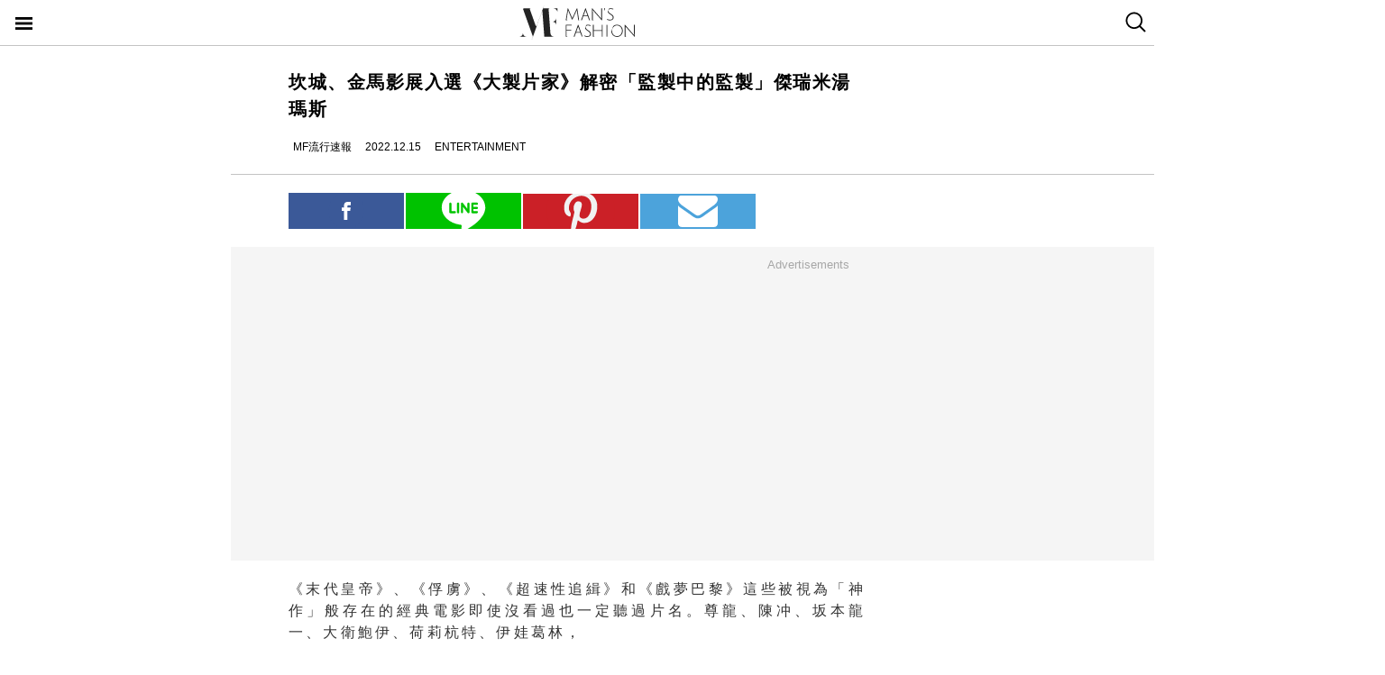

--- FILE ---
content_type: text/html; charset=utf-8
request_url: https://mf.techbang.com/posts/18237-the-god-films-the-last-emperor-and-captive-were-all-created-by.amp
body_size: 10519
content:
<!doctype html>
<html ⚡>
  <head>
    <meta charset="utf-8">
    <title>坎城、金馬影展入選《大製片家》解密「監製中的監製」傑瑞米湯瑪斯 | manfashion這樣變型男</title>
    <link rel="canonical" href="https://mf.techbang.com/posts/18237-the-god-films-the-last-emperor-and-captive-were-all-created-by" />
    <meta name="robots" content="max-image-preview:large">
    <meta name="viewport" content="width=device-width,minimum-scale=1,initial-scale=1">
    <style amp-boilerplate>body{-webkit-animation:-amp-start 8s steps(1,end) 0s 1 normal both;-moz-animation:-amp-start 8s steps(1,end) 0s 1 normal both;-ms-animation:-amp-start 8s steps(1,end) 0s 1 normal both;animation:-amp-start 8s steps(1,end) 0s 1 normal both}@-webkit-keyframes -amp-start{from{visibility:hidden}to{visibility:visible}}@-moz-keyframes -amp-start{from{visibility:hidden}to{visibility:visible}}@-ms-keyframes -amp-start{from{visibility:hidden}to{visibility:visible}}@-o-keyframes -amp-start{from{visibility:hidden}to{visibility:visible}}@keyframes -amp-start{from{visibility:hidden}to{visibility:visible}}</style><noscript><style amp-boilerplate>body{-webkit-animation:none;-moz-animation:none;-ms-animation:none;animation:none}</style></noscript>
    <script async src="https://cdn.ampproject.org/v0.js"></script>
    <script async custom-element='amp-sticky-ad' src='https://cdn.ampproject.org/v0/amp-sticky-ad-1.0.js'></script>
    <script async custom-element='amp-next-page' src='https://cdn.ampproject.org/v0/amp-next-page-1.0.js'></script>
    <script async custom-element='amp-audio' src='https://cdn.ampproject.org/v0/amp-audio-0.1.js'></script><script async custom-element='amp-video' src='https://cdn.ampproject.org/v0/amp-video-0.1.js'></script><script async custom-element='amp-iframe' src='https://cdn.ampproject.org/v0/amp-iframe-0.1.js'></script><script async custom-element='amp-twitter' src='https://cdn.ampproject.org/v0/amp-twitter-0.1.js'></script><script async custom-element='amp-instagram' src='https://cdn.ampproject.org/v0/amp-instagram-0.1.js'></script><script async custom-element='amp-facebook' src='https://cdn.ampproject.org/v0/amp-facebook-0.1.js'></script><script async custom-element='amp-youtube' src='https://cdn.ampproject.org/v0/amp-youtube-0.1.js'></script><script async custom-element='amp-ad' src='https://cdn.ampproject.org/v0/amp-ad-0.1.js'></script><script async custom-element='amp-analytics' src='https://cdn.ampproject.org/v0/amp-analytics-0.1.js'></script><script async custom-element='amp-facebook-comments' src='https://cdn.ampproject.org/v0/amp-facebook-comments-0.1.js'></script><script async custom-element='amp-sidebar' src='https://cdn.ampproject.org/v0/amp-sidebar-0.1.js'></script>
    <style amp-custom>.actual-size-sprite{background-image:url(https://cdn1-manfashion.techbang.com/assets/css-sprites/mobile/actual-size-s97cb4a4a97-4347138de8511255f9338621ad6fe36d4491a50dda7eb0076088ffb1810f2c0d.png);background-repeat:no-repeat}.site-header{border-bottom:solid 1px #c3c3c3;position:sticky;top:0;width:100%;height:50px;z-index:20000;background-color:white}.site-header h1{float:left;margin:0 0 0 38%}.site-header .nav-button{width:20px;position:absolute;cursor:pointer;padding:17px}.site-header .nav-button .icon{display:block;background-image:url(https://cdn1-manfashion.techbang.com/assets/header-logo/nav-control-de218dc2b301a342da03b841c2c77f383170ac0570b85bf093447d92ecd0f9f2.svg);background-repeat:no-repeat;background-size:97%;text-indent:-9988px;margin:2px 0}.site-header .site-logo{float:left;display:block;width:128px;height:38px;text-indent:-119988px;background-size:contain;background-repeat:no-repeat;margin:6px auto 6px calc(50% - 64px);background-image:url(https://cdn0-manfashion.techbang.com/assets/header-logo/site-logo-fold-black-ed31985b140cd4661b19a9ba64354966cb5b6c517fd6ff20d77b230f3238a427.svg);transition:all 0.3s ease-in-out}.site-header .site-logo a{display:block;width:100%;height:100%}.site-header .search-btn{float:right;width:20px;cursor:pointer;padding:13px 12.5px 14px 12.5px}.site-header .search-btn .search-icon{display:block;width:23px;height:23px;background:url(https://cdn2-manfashion.techbang.com/assets/search-icon-afa39294ab2b1b6d054a520777ae8863a48c397414a75b5375a458a78e79295d.svg) no-repeat;text-indent:-9988px}#amp-navigation{width:225px;background-color:#222;overflow-y:scroll}#amp-navigation header{display:none}#amp-navigation ul{color:white;z-index:2;width:100%;list-style:none;padding:0;margin:0}#amp-navigation ul li{border-bottom:1px solid #3e3e3e;width:100%;font-size:15px}#amp-navigation ul li a{padding:12px 0;display:block;text-align:center;color:white;text-decoration:none}#amp-navigation .social{margin:30px auto;width:70%;text-align:center}#amp-navigation .social:after{clear:both;content:"";display:block}#amp-navigation .social .fans-icon,#amp-navigation .social .line-fans,#amp-navigation .social .facebook-fans,#amp-navigation .social .instagram-fans{width:30%;height:32px;margin-right:5%;float:left}#amp-navigation .social .line-fans{background:url(https://cdn1-manfashion.techbang.com/assets/icons/navigation-line-92fcb36e44d0c0b361abba6e0055b2c363939f142774299384ea824f69c8f968.svg) no-repeat}#amp-navigation .social .facebook-fans{background:url(https://cdn1-manfashion.techbang.com/assets/icons/facebook-fans-e72fd6c2ca9dc0006f1b043de32f6e1333373f2759eacd61432e7fd5e0139337.svg) no-repeat;background-size:55%}#amp-navigation .social .instagram-fans{margin-right:0;background:url(https://cdn0-manfashion.techbang.com/assets/icons/instagram-fans-9d63600df094ffac5b8e8ba0359d371bbd64ee7d167a4482672c67c8ce83e3c8.svg) no-repeat;background-size:55%}#amp-navigation .show-about{width:80%;margin:30px auto;text-align:center}#amp-navigation .show-about:after{clear:both;content:"";display:block}#amp-navigation .show-about a{color:white}#amp-navigation .show-about .advertisement{float:left;width:45%;margin-right:4%}#amp-navigation .show-about .border{float:left;width:2%}#amp-navigation .show-about .contact-us{float:left;width:45%;margin-left:4%}#amp-search{top:50px;width:100%;height:40px}#amp-search .search{border:solid 1px #c3c3c3;border-radius:0;background:#fff;width:85.4%;height:2.5rem;padding-left:5px}#amp-search button{background:#333;border:none;float:right;width:14.6%;height:2.5rem;color:#fff}.ads-bg,.ads-in-content{padding-top:12px;padding-bottom:25px;font-size:small;margin-bottom:20px;margin-top:20px;text-align:center;width:100vw;margin-left:-5vw}.ads-bg p,.ads-in-content p{text-align:center;margin-top:0;color:#A7A7A7}.ads-in-content p{letter-spacing:0}.amp-dfp{text-align:center;margin:0 auto}.amp-dfp amp-ad{margin:auto}.ads-bg{background-color:#F5F5F5}.over18-notice-container{position:fixed;top:0;left:0;z-index:99999;width:100%;height:100%;display:-webkit-flex;display:flex;-webkit-align-items:center;align-items:center}.over18-notice-container .overlay{position:fixed;width:100%;height:100%;background:rgba(0,0,0,0.9);top:0}.over18-notice-container .over18-notice-wrapper{color:#fff;margin:0 auto;position:relative;width:970px;height:auto;background:transparent;padding:50px}.over18-notice-container .over18-notice-wrapper p{font-size:18px;text-align:center;line-height:1rem;opacity:1}.over18-notice-container .btn-wrapper{width:100%;display:-webkit-flex;display:flex;-webkit-justify-content:center;justify-content:center;-webkit-align-items:center;align-items:center;-webkit-flex-wrap:wrap;flex-wrap:wrap}.over18-notice-container .btn-wrapper p{font-size:15px;margin:0}.over18-notice-container .btn-wrapper .btn{width:250px;height:35px;text-align:center;cursor:pointer;display:-webkit-flex;display:flex;-webkit-justify-content:center;justify-content:center;-webkit-align-items:center;align-items:center;-webkit-flex-wrap:wrap;flex-wrap:wrap}.over18-notice-container .btn-wrapper .enter{margin-right:30px;border:2px solid #fff}.over18-notice-container .btn-wrapper .enter i{display:block;width:16px;height:16px;background-image:url(https://cdn0-manfashion.techbang.com/assets/icons/checked-af018acd09688ce212461d481bf6a4150e243cb5e56d1e7671b8dfefe6a73c27.svg);background-size:contain;background-repeat:no-repeat;background-position:center;margin-right:10px}.over18-notice-container .btn-wrapper .leave{background-color:#c1272c;color:#fff;margin-left:30px;border:2px solid #c1272c}.over18-notice-container .btn-wrapper .leave i{display:block;width:16px;height:16px;background-image:url(https://cdn0-manfashion.techbang.com/assets/icons/cancel-64dd9090151dc2b1a137b5cf1b56eeec30e9e8a5a7a2558e73bbe658e5cac305.svg);background-size:contain;background-repeat:no-repeat;background-position:center;margin-right:10px}.over18-notice-container .mf-logo{position:relative;display:block;margin:0 auto;width:150px}.over18-notice-container .mf-logo img{width:100%;height:auto}.over18-notice-container .content{width:100%;height:auto;margin:0 auto}.over18-notice-container .img-wrapper{display:block;width:160px;height:160px;margin:20px auto 50px}.over18-notice-container .img-wrapper img{width:100%;height:auto}.over18-notice-container p{margin-bottom:50px}@media screen and (max-width: 414px){.over18-notice-container .over18-notice-wrapper{width:100%;padding-left:15px;padding-right:15px}.over18-notice-container .over18-notice-wrapper .content{width:90%;margin:20px 5%}.over18-notice-container .over18-notice-wrapper .content .img-wrapper{margin:20px auto}.over18-notice-container .over18-notice-wrapper .content p{font-size:15px;line-height:1.5rem;margin-bottom:30px}.over18-notice-container .over18-notice-wrapper .btn-wrapper .enter{margin:0px auto 10px}.over18-notice-container .over18-notice-wrapper .btn-wrapper .leave{margin:10px auto 0px}}body{font-family:"Microsoft JhengHei", Helvetica, Arial, sans-serif}em{font-style:normal}img{-ms-interpolation-mode:bicubic}a{color:#111;text-decoration:none}a:hover{color:#5e5e5e}.em-number{font-weight:bold}.more{text-align:right}.article-content{line-height:2.1;color:#333333}@media screen and (max-width: 767px){.article-content{font-size:15px;line-height:1.5}}.article-content a{transition:.8s;color:#3c77b4}.article-content a:hover{opacity:0.5}.article-content h1{font-size:2em;margin:0.67em 0}.article-content h2{font-size:1.3em;margin:0.75em 0;border-top:1px solid #eeeeef;border-bottom:1px solid #eeeeef}.article-content h3{font-size:1.17em;margin:0.83em 0}.article-content h4{margin:1.12em 0}.article-content h5{font-size:0.83em;margin:1.5em 0}.article-content h6{font-size:0.75em;margin:1.67em 0}.article-content h1,.article-content h2,.article-content h3,.article-content h4,.article-content h5,.article-content h6,.article-content b,.article-content strong{font-weight:400}.article-content u{text-decoration:underline}.article-content i{font-style:italic}.article-content ul{margin:1.12em 0;list-style-type:disc}.article-content ol,.article-content ul{margin-left:40px}.article-content ol{list-style-type:decimal}.article-content li{display:list-item}.article-content hr{border:1px inset}.article-content p{margin-bottom:1em}.article-content img{border:1px solid #eeeeee;margin:0 10px 0 0;padding:2px}@media screen and (max-width: 767px){.article-content img{display:block;height:auto;border:0;padding:5px;background:#eeeeef;margin:10px 0 0 -5px}}@media screen and (max-width: 767px){.article-content .caption .photo_via{letter-spacing:2px}}.article-content blockquote{background-color:#f8fcff;padding:15px 15px 5px;border-left:1px solid #e0e9ee}.article-content table{font-size:inherit}.article-content th,.article-content td{border:1px solid black;padding:0.5em}.article-content th{font-weight:bold;text-align:center}.article-content sub{vertical-align:sub;font-size:smaller}.article-content sup{vertical-align:super;font-size:smaller}.article-content caption{margin-bottom:0.5em;text-align:center}@media screen and (max-width: 767px){.article-content img,.article-content object,.article-content embed{float:none;min-width:0;width:100%;max-width:100%}}@media screen and (max-width: 767px){.article-content .post-content>iframe{float:none;min-width:0;width:100%;max-width:100%}}.article{max-width:640px;width:90%;margin:25px auto}.article .post-title{font-size:20px;line-height:1.5;font-weight:700;letter-spacing:1.5px}.article .author-content{display:-webkit-flex;display:flex;font-size:12px}.article .author-content div:nth-child(1){margin-left:0}.article .author-content>div{height:20px;line-height:20px;display:-webkit-flex;display:flex;margin-left:10px}.article .author-content>div>p{margin:0 0 0 5px}.article .section-seperater.bottom{width:100vw;margin-left:-5vw;border-top:solid 1px #c3c3c3;margin-top:20px}.article .top-share{width:100%;margin:20px 0;display:-webkit-flex;display:flex;-webkit-align-items:flex-end;align-items:flex-end}.article .top-share a.social-share{min-height:20px;padding-top:.6rem;padding-bottom:.6rem;margin-right:2px;width:20%;text-indent:-9999px;background-position:center;background-repeat:no-repeat}.article .top-share .share-facebook{position:relative;background:url(https://cdn2-manfashion.techbang.com/assets/icons/facebook-0514a76503e48020c9858be6ad20249937d50015db1cac48fa8dff15fc42c94a.svg);background-color:#3b5998}.article .top-share .share-line{position:relative;background:url(https://cdn1-manfashion.techbang.com/assets/share/line-5831ac99a6c591bc8681b5127dec18b5070f4607eb5d944806018e688df4b6f7.svg);background-color:#00C200;background-size:52%}.article .top-share .share-pinterest{background-color:#CB2027;background-image:url(https://cdn1-manfashion.techbang.com/assets/share/pinterest-b4cbe8af9d151f63f93649acc7a64926c4c5c2fc89f349dc1975be90254f26bc.svg);background-size:60%}.article .top-share .share-email{background-color:#4ca3db;background-image:url(https://cdn1-manfashion.techbang.com/assets/share/envelope-c8039f960718aa8655964bc92e79c36a57b5564daff0160615f0c2ecdba2cd93.svg);background-size:35%}.article .article-content{text-align:justify;font-size:16px}.article .article-content .excerpt-text,.article .article-content .post-content{line-height:1.5em;letter-spacing:0.2em}.article .article-content .excerpt-text h2,.article .article-content .post-content h2{line-height:1.5em}.article .article-content .excerpt-image{margin:0 -5vw}.article .article-content .excerpt-image img{max-width:100vw;width:100vw;margin:0;padding:0}.article .article-content .pagination{text-align:center;margin:1em 0;font-size:16px}.article .article-content .pagination .current{color:#3c77b4;text-decoration:underline}.article .article-content .pagination a,.article .article-content .pagination span,.article .article-content .pagination em{display:inline-block;margin-right:2px;padding:0 5px;line-height:1.6;text-decoration:none;font-weight:bold}.article .article-content .pagination a{color:#222}.article .article-content .pagination a:hover{color:#bbb}.article .article-content .pagination .disabled{color:#bbb}.article .article-content .pagination .previous_page{font-weight:normal;padding:0 5px 0 20px}.article .article-content .pagination .next_page{padding:0 20px 0 5px;font-weight:normal}.article .article-tags{margin:10px 0 25px 0;line-height:1.5em;border-top:1px dotted #dddddd;border-bottom:1px dotted #dddddd;font-size:93%;padding:10px 0}.article .article-tags h3,.article .article-tags p{margin:0}.article .article-tags>h3{float:left;font:inherit}.article .line{display:-webkit-flex;display:flex;-webkit-justify-content:center;justify-content:center;-webkit-align-items:center;align-items:center;background:#2fd02f;padding:5px 10px;margin-bottom:25px;border-radius:8px;color:#fff;font-size:92%}.article .line:hover{color:#fff}.article .line svg{margin:auto 5px}a{color:#111;text-decoration:none}.amp_fb_comment{margin-top:30px}
</style>
    <meta property="og:site_name" content="manfashion這樣變型男">
<meta property="og:type" content="article">
<meta property="og:url" content="https://mf.techbang.com/posts/18237-the-god-films-the-last-emperor-and-captive-were-all-created-by">
<meta property="og:title" content="坎城、金馬影展入選《大製片家》解密「監製中的監製」傑瑞米湯瑪斯">
<meta property="og:description" content="《末代皇帝》、《俘虜》、《超速性追緝》和《戲夢巴黎》這些被視為「神作」般存在的經典電影即使沒看過也一定聽過片名。尊龍、陳冲、坂本龍一、大衛鮑伊、荷莉杭特、伊娃葛林，">
<meta property="og:image" content="https://cdn0-manfashion.techbang.com/system/excerpt_images/18237/original/11ed893789a2b9ca2080baf986257a17.jpeg?1670700792">
<meta property="og:locale" content="zh_TW" />
<meta property="fb:app_id" content="258434103148">

    <script type="application/ld+json">
  [{
    "@context": "http://schema.org",
    "@type": "NewsArticle",
    "mainEntityOfPage": "https://mf.techbang.com/posts/18237-the-god-films-the-last-emperor-and-captive-were-all-created-by",
    "headline": "坎城、金馬影展入選《大製片家》解密「監製中的監製」傑瑞米湯瑪斯",
    "image": {
      "@type": "ImageObject",
      "url": "https://cdn0-manfashion.techbang.com/system/excerpt_images/18237/original/11ed893789a2b9ca2080baf986257a17.jpeg?1670700792",
      "height": 656,
      "width": 1250
    },
    "datePublished": "2022-12-15T15:00:00+0800",
    "dateModified": "2022-12-12T11:32:09+0800",
    "author": {
      "@type": "Person",
      "name": "MF流行速報",
      "url": "https://mf.techbang.com/users/manfashionpro"
    },
     "publisher": {
      "@type": "Organization",
      "name": "manfashion這樣變型男",
      "logo": {
        "@type": "ImageObject",
        "url": "https://cdn0-manfashion.techbang.com/assets/mf-logo-black-a587beb70ddeef332f9154189836c9fddb0eb068e75ffdc14d740132e2527edd.png",
        "width": 200
      },
      "url": "https://mf.techbang.com"
    },
    "description": "《末代皇帝》、《俘虜》、《超速性追緝》和《戲夢巴黎》這些被視為「神作」般存在的經典電影即使沒看過也一定聽過片名。尊龍、陳冲、坂本龍一、大衛鮑伊、荷莉杭特、伊娃葛林，",
    "url": "https://mf.techbang.com/posts/18237-the-god-films-the-last-emperor-and-captive-were-all-created-by",
    "thumbnailUrl": "https://cdn0-manfashion.techbang.com/system/excerpt_images/18237/original/11ed893789a2b9ca2080baf986257a17.jpeg?1670700792",
    "articleSection": "ENTERTAINMENT",
    "keywords": ["電影", "MF放映室", "生活玩物", "大製片家"],
    "articleBody": "觀眾們對銀光幕前的這些大明星如數家珍，更專業一點的影癡也都認得柏納多貝托魯奇、大衛柯能堡和大島渚等影壇巨匠的名字。但卻鮮少人知道在演員、導演背後，一手推動這些名片的「製片」究竟為何方神聖，將於 11 月 25 日全台上映的新片《大製片家》即帶大家解密人稱「監製中的監製」傑瑞米湯瑪斯（Jeremy Thomas）。在 2018 年的坎城影展上，《大製片家》的導演馬克庫辛思（Mark Cousins）和傑瑞米湯瑪斯正在蔚藍海岸上的餐廳享受五月盛夏的南法風情時，一場突如其來的大雨讓周遭的人們全都奔離避雨，卻只有傑瑞米湯瑪斯無動於衷並且說著：「這不是很美妙嗎？」如此的場景讓庫辛思霎時領悟到：「拍電影就像一場暴風雨」，也因而促成為了這部電影，以及其原文片名「The Storms of Jeremy Thomas」。出身電影世家且帶有英倫龐克靈魂的傑瑞米湯瑪斯曾一手打造出《末代皇帝》、《俘虜》、《小活佛》和《遮蔽的天空》等名片，在 39 歲就以製作的第 10 部電影《末代皇帝》拿下「奧斯卡最佳影片」，身價隨之水漲船高。但生性叛逆的湯瑪斯卻不因此向好萊塢商業電影靠攏，依然秉持著獨立精神為獨立製片、藝術電影奉獻，更陸續拍出《超速性追緝》、《戲夢巴黎》和《裸體午餐》等名作，其監製的最新作《如果驢知道》更再度於今年的坎城影展上抱回大獎。在《大製片家》中還有曾經參演過傑瑞米湯瑪斯電影的影后蒂妲絲雲頓（Tilda Swinton）和黛博拉溫姬（Debra Winger）現身說法。曾與湯瑪斯合作《烈火亞當》和《噬血戀人》的絲雲頓形容他就像海盜，並表示：「他鼓勵我們成為海盜，包括觀眾在內。他將海盜視為一種力量和光榮，甚至是責任感。我們需要海盜，很少人能同時悠遊於陸地和海洋，必須要有個人帶頭攪局、帶來新貌。」曾主演《遮蔽的天空》的溫姬則誇讚湯瑪斯才智過人、品味卓越、充滿搖滾魂，並稱其為「夢寐以求的監製與推手」。《大製片家》由史詩紀錄片《電影的故事》名導馬克庫辛思掌鏡。他扛著攝影機，蹭上傑瑞米湯瑪斯的私家車。兩人驅車千里，從英國奔赴坎城參加年度電影盛事。沿途風光旖旎，電影記憶翻飛。兩人從汽車、性、政治、死亡、坎城五個方面節節推進，細數湯瑪斯過去四十載傳奇成就，見證他寧為海盜的革命精神，引領影迷一頭栽進傑瑞米湯瑪斯的電影風暴！"
  },
  {
    "@context": "https://schema.org",
    "@type": "BreadcrumbList",
    "itemListElement": [{
      "@type": "ListItem",
      "position": 1,
      "item": {
        "@id": "https://mf.techbang.com",
        "name": "manfashion這樣變型男"
      }
    },{
      "@type": "ListItem",
      "position": 2,
      "item": {
        "@id": "https://mf.techbang.com/categories/12",
        "name": "ENTERTAINMENT"
      }
    },{
      "@type": "ListItem",
      "position": 3,
      "item": {
        "@id": "https://mf.techbang.com/posts/18237-the-god-films-the-last-emperor-and-captive-were-all-created-by",
        "name": "坎城、金馬影展入選《大製片家》解密「監製中的監製」傑瑞米湯瑪斯"
      }
    }]
  }]
</script>

      <script type="application/ld+json">{"@context":"http://schema.org","@type":"NewsArticle","mainEntityOfPage":"https://mf.techbang.com/posts/18237-the-god-films-the-last-emperor-and-captive-were-all-created-by","headline":"坎城、金馬影展入選《大製片家》解密「監製中的監製」傑瑞米湯瑪斯","datePublished":"2022-12-15T15:00:00+08:00","dateModified":"2022-12-12T11:32:09+08:00","description":"《末代皇帝》、《俘虜》、《超速性追緝》和《戲夢巴黎》這些被視為「神作」般存在的經典電影即使沒看過也一定聽過片名。尊龍、陳冲、坂本龍一、大衛鮑伊、荷莉杭特、伊娃葛林，","author":{"@type":"Person","name":"MF流行速報"},"publisher":{"@type":"Organization","name":"manfashion這樣變型男","logo":{"@type":"ImageObject","url":"https://cdn0-manfashion.techbang.com/assets/mf-logo-black-a587beb70ddeef332f9154189836c9fddb0eb068e75ffdc14d740132e2527edd.png","width":600,"height":60}},"image":{"@type":"ImageObject","url":"https://cdn0-manfashion.techbang.com/system/excerpt_images/18237/original/11ed893789a2b9ca2080baf986257a17.jpeg?1670700792","width":728,"height":382}}</script>

  </head>
  <body>
    <!-- Google Tag Manager -->
    <amp-analytics config="https://www.googletagmanager.com/amp.json?id=GTM-M2HWLJW&gtm.url=SOURCE_URL" data-credentials="include"></amp-analytics>

    <amp-sidebar id="amp-navigation" layout="nodisplay" side="left">
      <header><h5>潮客風主選單</h5></header>

<ul class="lv1">
      <li><a href="/categories/5">FASHION</a></li>      <li><a href="/categories/12">ENTERTAINMENT</a></li>      <li><a href="/categories/13">WELLNESS</a></li>      <li><a href="/categories/14">GROOMING</a></li>      <li><a href="/categories/15">RELATIONSHIP</a></li>      <li><a href="/categories/16">LIVING</a></li>    <div class="social">
    <a target="_blank" class="line-fans" href="https://lin.ee/FnBzi1e"></a>    <a target="_blank" class="facebook-fans" href="https://www.facebook.com/manfashiontw2.0"></a>    <a target="_blank" class="instagram-fans" href="https://www.instagram.com/manfashion.tw/"></a>  </div>

  <div class="show-about">
    <a class="advertisement" href="/pages/advertisement">廣告合作</a>    <div class="border">|</div>
    <a class="contact-us" href="/pages/about">關於我們</a>  </div>
</ul>

    </amp-sidebar>

    <header class="site-header" next-page-hide>
      <a class="nav-button" on="tap:amp-navigation.toggle" href="#">
        <i class="icon">Menu</i>
</a>
      <h1 id="site-logo" class="site-logo"><a href="https://mf.techbang.com/">manfashion這樣變型男</a></h1>

      <a class="search-btn" href="/search">
        <i class="search-icon">search</i>
</a>    </header>

    <div class="main-container">
      
<article class="article">
  <header>
    <h1 class="post-title">坎城、金馬影展入選《大製片家》解密「監製中的監製」傑瑞米湯瑪斯</h1>
  </header>

  <div class="author-content">
  <div class="author-name">
    <amp-img src="https://cdn2-manfashion.techbang.com/assets/icons/author_icon-a2de12df3bcb1b6958da90ca15293f7bbb7e0d14718b9ac6085299f591f426ab.svg" alt="Author icon" width="300" height="225" layout="responsive"></amp-img>
    <p>MF流行速報</p>
  </div>
  <div class="post-create">
    <amp-img src="https://cdn1-manfashion.techbang.com/assets/icons/time_black_icon-828eec1344c2e740cfff608707444025f85c9cc93421342607e84209e2f8a8d9.svg" alt="Time black icon" width="300" height="225" layout="responsive"></amp-img>
    <p>2022.12.15</p>
  </div>
  <div class="post-category">
    <amp-img src="https://cdn1-manfashion.techbang.com/assets/icons/label_black_icon-0ddec84231b76a58b4b4c0bd64660693d829548c81f611595ea06bde7d729472.svg" alt="Label black icon" width="300" height="225" layout="responsive"></amp-img>
    <p>ENTERTAINMENT</p>
  </div>
</div>


  <div class="section-seperater bottom"></div>

  <div class="top-share">
  <a class="social-share share-facebook share-no-more" href="https://www.facebook.com/sharer.php?u=https://mf.techbang.com/posts/18237-the-god-films-the-last-emperor-and-captive-were-all-created-by?utm_source=FB_share&amp;utm_content=18237"><span class="share-text">分享</span></a>  <a class="social-share share-line share-no-more" href="line://msg/text/?https://mf.techbang.com/posts/18237-the-god-films-the-last-emperor-and-captive-were-all-created-by?utm_source=LINE_share&amp;utm_content=18237"><span class="share-text">分享</span></a>  <a class="social-share social-share-more share-pinterest" data-pin-custom="true" target="_blank" href="https://pinterest.com/pin/create/button/?url=&amp;media=http%3A//https://mf.techbang.com/posts/18237-the-god-films-the-last-emperor-and-captive-were-all-created-by">pinterest</a>  <a class="social-share social-share-more share-email" href="mailto:?&amp;subject=坎城、金馬影展入選《大製片家》解密「監製中的監製」傑瑞米湯瑪斯&amp;body=https://mf.techbang.com/posts/18237-the-god-films-the-last-emperor-and-captive-were-all-created-by">email</a></div>



  <div class="ads-bg"><p>Advertisements</p><div><div class="amp-dfp"><amp-ad width="336" height="280" data-multi-size="336x280,300x250" data-slot="/1067003/mf_mobile_content_m_1_amp" type="doubleclick"></amp-ad></div></div></div>

  <section class="article-content" id="article-content">
      <div class="excerpt">
      <div class="excerpt-text">
        <p>《末代皇帝》、《俘虜》、《超速性追緝》和《戲夢巴黎》這些被視為「神作」般存在的經典電影即使沒看過也一定聽過片名。尊龍、陳冲、坂本龍一、大衛鮑伊、荷莉杭特、伊娃葛林，</p>      </div>
      <div class="excerpt-image">
        <amp-img src="https://cdn0-manfashion.techbang.com/system/excerpt_images/18237/inpage/11ed893789a2b9ca2080baf986257a17.jpg?1670700792" height="240" width="365" layout="responsive"></amp-img>      </div>
    </div>
    <div class="post-content">
    <p>觀眾們對銀光幕前的這些大明星如數家珍，更專業一點的影癡也都認得柏納多貝托魯奇、<wbr></wbr>大衛柯能堡和大島渚等影壇巨匠的名字。但卻鮮少人知道在演員、<wbr></wbr>導演背後，一手推動這些名片的「製片」究竟為何方神聖，將於 11 月 25 日全台上映的新片《大製片家》即帶大家解密人稱「監製中的監製」<wbr></wbr>傑瑞米湯瑪斯（Jeremy Thomas）。</p>
<p>在 2018 年的坎城影展上，《大製片家》的導演馬克庫辛思（Mark Cousins）<wbr></wbr>和傑瑞米湯瑪斯正在蔚藍海岸上的餐廳享受五月盛夏的南法風情時，<wbr></wbr>一場突如其來的大雨讓周遭的人們全都奔離避雨，<wbr></wbr>卻只有傑瑞米湯瑪斯無動於衷並且說著：「這不是很美妙嗎？」<wbr></wbr>如此的場景讓庫辛思霎時領悟到：「拍電影就像一場暴風雨」，<wbr></wbr>也因而促成為了這部電影，以及其原文片名「The Storms of Jeremy Thomas」。</p>
<div class="ads-in-content">
<p>Advertisements</p>
<div><div class="amp-dfp"><amp-ad width="336" height="280" data-multi-size="336x280,300x250" data-slot="/1067003/mf_mobile_inline_1x1_amp" type="doubleclick"></amp-ad></div></div>
</div>
<p><amp-img src="https://cdn1-manfashion.techbang.com/system/images/148162/medium/c8d63ce0c146d207fb829ca4a02d032e.jpg?1670700718" alt="坎城、金馬影展入選《大製片家》解密「監製中的監製」傑瑞米湯瑪斯" width="640" height="360" layout="responsive"></amp-img><label class="caption"><a class="photo_via" href="https://www.facebook.com/Jointmovie.tw" rel="noopener">Photo Via</a></label></p>
<p>出身電影世家且帶有英倫龐克靈魂的傑瑞米湯瑪斯曾一手打造出《<wbr></wbr>末代皇帝》、《俘虜》、《小活佛》和《遮蔽的天空》等名片，在 39 歲就以製作的第 10 部電影《末代皇帝》拿下「奧斯卡最佳影片」，身價隨之水漲船高。<wbr></wbr>但生性叛逆的湯瑪斯卻不因此向好萊塢商業電影靠攏，<wbr></wbr>依然秉持著獨立精神為獨立製片、藝術電影奉獻，更陸續拍出《<wbr></wbr>超速性追緝》、《戲夢巴黎》和《裸體午餐》等名作，<wbr></wbr>其監製的最新作《如果驢知道》<wbr></wbr>更再度於今年的坎城影展上抱回大獎。</p>
<p>在《大製片家》<wbr></wbr>中還有曾經參演過傑瑞米湯瑪斯電影的影后蒂妲絲雲頓（Tilda Swinton）和黛博拉溫姬（Debra Winger）現身說法。曾與湯瑪斯合作《烈火亞當》和《<wbr></wbr>噬血戀人》的絲雲頓形容他就像海盜，並表示：「<wbr></wbr>他鼓勵我們成為海盜，包括觀眾在內。<wbr></wbr>他將海盜視為一種力量和光榮，甚至是責任感。我們需要海盜，<wbr></wbr>很少人能同時悠遊於陸地和海洋，必須要有個人帶頭攪局、<wbr></wbr>帶來新貌。」曾主演《遮蔽的天空》的溫姬則誇讚湯瑪斯才智過人、<wbr></wbr>品味卓越、充滿搖滾魂，並稱其為「夢寐以求的監製與推手」。</p>
<p><amp-img src="https://cdn1-manfashion.techbang.com/system/images/148163/medium/301b14e46696e29ec86e8a7e268509c8.jpg?1670700730" alt="坎城、金馬影展入選《大製片家》解密「監製中的監製」傑瑞米湯瑪斯" width="449" height="640" layout="responsive"></amp-img><label class="caption"><a class="photo_via" href="https://www.facebook.com/Jointmovie.tw" rel="noopener">Photo Via</a></label></p>
<p>《大製片家》由史詩紀錄片《電影的故事》名導馬克庫辛思掌鏡。<wbr></wbr>他扛著攝影機，蹭上傑瑞米湯瑪斯的私家車。兩人驅車千里，<wbr></wbr>從英國奔赴坎城參加年度電影盛事。沿途風光旖旎，電影記憶翻飛。<wbr></wbr>兩人從汽車、性、政治、死亡、坎城五個方面節節推進，<wbr></wbr>細數湯瑪斯過去四十載傳奇成就，見證他寧為海盜的革命精神，<wbr></wbr>引領影迷一頭栽進傑瑞米湯瑪斯的電影風暴！</p>
<div class="ads-in-content">
<p>Advertisements</p>
<div><div class="amp-dfp"><amp-ad width="336" height="280" data-multi-size="336x280,300x250" data-slot="/1067003/mf_mobile_content_m_2_amp" type="doubleclick"></amp-ad></div></div>
</div>  </div>

  <div class="ads-bg"><p>Advertisements</p><div><div class="amp-dfp"><amp-ad width="336" height="280" data-multi-size="336x280,300x250" data-slot="/1067003/mf_mobile_content_d_amp" type="doubleclick"></amp-ad></div></div></div></section>


  <amp-ad
  type="popin"
  width=300
  height=568
  layout=responsive
  heights="(min-width:1907px) 39%, (min-width:1200px) 46%, (min-width:780px) 64%, (min-width:480px) 98%, (min-width:460px) 167%, 196%"
  data-mediaid="techbang_mf_amp"
  next-page-hide>
</amp-ad>

</article>

    </div>

    <amp-sticky-ad layout='nodisplay'>
  <amp-ad
    width='320'
    height='100'
    data-multi-size='320x50'
    type='doubleclick'
    data-slot="/1067003/mf_mobile_all_down_320x100_amp">
  </amp-ad>
</amp-sticky-ad>


    <div class='amp_fb_comment'>
      <amp-facebook-comments data-href="https://mf.techbang.com/posts/18237-the-god-films-the-last-emperor-and-captive-were-all-created-by" data-numposts="10" layout="responsive" width="486" height="300"></amp-facebook-comments>
    </div>

    <amp-analytics type="comscore">
  <script type="application/json">
    {
      "vars": {
      "c2": "14383407"
      },
      "extraUrlParams": {
      "comscorekw": "amp"
      }
    }
  </script>
</amp-analytics>


      <!-- Start Alexa AMP Certify Javascript -->
<amp-analytics type="alexametrics">
<script type="application/json"> {"vars": { "atrk_acct": "7vzXh1aUXR00oX", "domain": "techbang.com" }}</script>
</amp-analytics>
<!-- End Alexa AMP Certify Javascript -->


    <amp-next-page deep-parsing="false">
    <script type="application/json">
      [
        {
          "image": "https://cdn2-manfashion.techbang.com/system/excerpt_images/20413/mobile_inpage/1b80c3372ee9e293218f38fe6aa8f3e5.jpg?1748576662",
          "title": "Disney+ 6月片單推薦：南宮珉主演韓劇《我們的電影》、苦等多時漫威影集《鋼鐵心》即將上線！",
          "url": "https://mf.techbang.com/posts/20413-disney-june-strong-new-movie-recommendationour-movie-iron-heart.amp"
        },
        {
          "image": "https://cdn1-manfashion.techbang.com/system/excerpt_images/20412/mobile_inpage/fbd30501e800c21754a508bc9363f2fa.jpg?1748161224",
          "title": "2025票選最帥韓國男歌手TOP 10 出爐：BTS霸榜前三名",
          "url": "https://mf.techbang.com/posts/20412-2025-voted-for-the-most-handsome-korean-male-singer-top-10.amp"
        }
      ]
    </script>
</amp-next-page>

  </body>
</html>


--- FILE ---
content_type: image/svg+xml
request_url: https://cdn1-manfashion.techbang.com/assets/header-logo/nav-control-de218dc2b301a342da03b841c2c77f383170ac0570b85bf093447d92ecd0f9f2.svg
body_size: 548
content:
<?xml version="1.0" encoding="utf-8"?>
<!-- Generator: Adobe Illustrator 15.1.0, SVG Export Plug-In . SVG Version: 6.00 Build 0)  -->
<!DOCTYPE svg PUBLIC "-//W3C//DTD SVG 1.1//EN" "http://www.w3.org/Graphics/SVG/1.1/DTD/svg11.dtd">
<svg version="1.1" id="Layer_1" xmlns="http://www.w3.org/2000/svg" xmlns:xlink="http://www.w3.org/1999/xlink" x="0px" y="0px"
	 width="30.432px" height="21.379px" viewBox="0 0 30.432 21.379" enable-background="new 0 0 30.432 21.379" xml:space="preserve">
<g>
	<rect x="0" y="17.069" width="30.432" height="4.311"/>
</g>
<g>
	<rect x="0" y="8.535" width="30.432" height="4.311"/>
</g>
<g>
	<rect x="0" width="30.432" height="4.311"/>
</g>
</svg>
